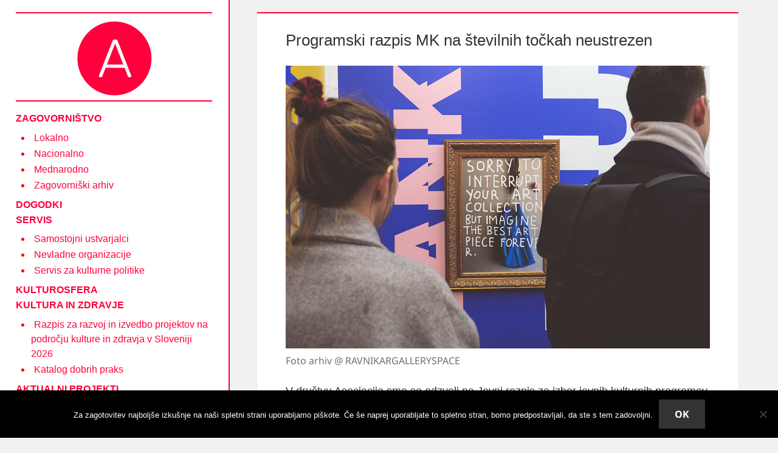

--- FILE ---
content_type: text/css
request_url: https://www.asociacija.si/si/wp-content/themes/twentyfifteen-child/style.css?ver=20250415
body_size: 3823
content:
/*
 Theme Name:   Twenty Fifteen Child
 Theme URI:    https://www.asociacija.si/si/wp-content/themes/twentyfifteen-child/
 Description:  Twenty Fifteen Child Theme
 Author:       John Doe
 Author URI:   https://example.com
 Template:     twentyfifteen
 Version:      1.0.0
 License:      GNU General Public License v2 or later
 License URI:  https://www.gnu.org/licenses/gpl-2.0.html
 Tags:         light, dark, two-columns, right-sidebar, responsive-layout, accessibility-ready
 Text Domain:  twenty-fifteen-child
*/

html {
	height: 100%;
}

body {
	font-family: 'Rubik', sans-serif;  
	background-color: #F1F1F1;
	height: 100%;
	color: #333;
}

.site-main {
	padding-top: 5%;
}

.sidebar .site-header .site-title a {
	display: block;
	height: 140px;
	width: 100%;
}

.sidebar .secondary {
	border: 2px solid #ff003c;
}

.widget a:hover {
	color: #dd0337;
}

.widget.about-contact {
	display: none;
}

.widget.homepage-header {
	border-top: 0;
	padding: 0 0 3rem 0;
	margin-bottom: 1rem;
	margin-top: -27px;
}

.widget.homepage-header .textwidget a {
	border-bottom: solid 2px #ff003c;
}

.widget.fb-link {
	border-top: none;
}

table.homepage-header {
	width: 100%;
	border: none;
	border-collapse: collapse;
	margin-bottom: 10px;
}

table.homepage-header td {
	padding: 0;
	width: 32%;
	border: none;
	text-align: center;
	vertical-align: middle;
}

.badge {
	border: solid 2px #ff003c;
	display: block;
	text-transform: uppercase;
	font-size: 2.8rem;
	background-color: white;
}

.badge:hover {
	background-color: #ff003c;
}

.widget .badge:hover {
	color: white;
}

.badge+.badge {
	border-top: none;
}

.badge.square {
	padding: 10rem 2rem;
}

.badge.rectangle {
	padding: 2rem 2rem;
}

.badge.circle {
	padding: 6.2rem 6rem 3.6rem 6rem;
	margin: 0 1rem;
}

.badge.circle .desc {
	line-height: 1.6;
	color: #6D6E70;
	font-size: 1.6rem;
	text-transform: none;
	margin-top: 0.8rem;
}

.page-header {
	padding: 4.8%;
}

.page-header h1 {
	font-weight: 400;
	font-family: 'Rubik', sans-serif;  	
}

.nav-links {
	font-family: 'Rubik', sans-serif;  
	font-weight: 400;
}

.post-navigation .post-title {
	font-family: 'Rubik', sans-serif;  
	font-weight: 400;
	font-size: 2.0rem;
}

.entry-content a.more-link, .entry-summary a.more-link {
	border-bottom: none;
	color: #ff003c;
}

.entry-title {
	font-family: 'Rubik', sans-serif;
	font-weight: 500;
	margin-bottom: 1.0em;
}

#kulturosfera-list {
	padding-bottom: 3%;
}

#kulturosfera-list ul {
	margin-left: 70px;
	margin-bottom: 0;
}

#kulturosfera-list ul li {
	padding-left: 5px;
}

#kulturosfera-list ul.kulturosfera-list-cards {
	margin: 0 6% 6% 6%;
}

#kulturosfera-list ul.kulturosfera-list-cards li {
	list-style: none;
	width: 50%;
    float: left;
    text-align: left;
    margin-bottom: 20px;
}

#kulturosfera-list ul.kulturosfera-list-cards li .cover {
	display: block;
	background-color: #ff003c;
	height: 180px;
	width: 100%;
	position: relative;
}

#kulturosfera-list ul.kulturosfera-list-cards li a .cover-title {
	position: absolute;
	bottom: 0;
	left: 0;
	right: 0;
	padding: 5px 10px;
	color: #fff;
	background-color: #ff003c;
}

@media screen and (max-width: 620px) {

	#kulturosfera-list ul.kulturosfera-list-cards li {
		width: 100%;
		float: none;
	}
}

.sidebar .site-header .site-title {
	background-image: url('https://www.asociacija.si/si/wp-content/uploads/2016/07/asociacija-logo-small.png');
	background-repeat: no-repeat;
	background-position: top center; 
	background-size: contain;
	height: 220px;
	width: 100%;
	position: relative;
}

.sidebar .site-header .site-title:hover {
	opacity: 0.4;
}

@media screen and (min-width: 500px) {
	.sidebar .site-header .site-title {
		height: 180px;
		background-image: url('https://www.asociacija.si/si/wp-content/uploads/2016/07/asociacija-logo-pad.png');
	}
}

@media screen and (min-width: 620px) {
	.sidebar .site-header .site-title {
		height: 230px;
	}
}

@media screen and (min-width: 767px) {
	.sidebar .site-header .site-title {
		height: 280px;
	}
}

@media screen and (min-width: 955px) {
	.sidebar .site-header .site-title {
		margin-left: 7%;
		width: 86%;
		height: 140px;
		background-image: url('https://www.asociacija.si/si/wp-content/uploads/2016/07/asociacija-logo-small.png');
	}
}

@media screen and (min-width: 1360px) {
	.sidebar .site-header .site-title {
		background-image: url('https://www.asociacija.si/si/wp-content/uploads/2016/06/asociacija-logo-3.png');
	}
}

@media screen and (max-width: 59.69em) {
	table.homepage-header {
		display: block;
		margin-top: 2rem;
	}

	table.homepage-header tbody {
		display: block;
	}

	table.homepage-header tr {
		display: block;
	}

	table.homepage-header td {
		display: block;
		width: 100%;
		padding-left: 5%;
		padding-right: 5%;
		padding-bottom: 2.5%;
	}

	.badge.circle {
		margin: 0;
		padding: 1rem;
	}

	.badge.square {
		margin: 0;
		padding: 1rem;
	}

	.site-header {
		padding: 7% 5%;
	}

	.site-branding {
		padding-right: 0;
	}

	.secondary-toggle {
		bottom: 0px;
		top: 95%;
		border-top: solid 2px #ff003c;
		border-bottom: solid 2px #ff003c;
		border-left: 0;
		border-right: 0;
		width: 100%;
		text-align: left;
	}

	.secondary-toggle:before {
	    content: "\f419";
	}
}


@media screen and (min-width: 59.6875em) {

.main-navigation {
	margin: 0;
}

.sidebar {
	width: 29.5%;
	height: 100%;
	border-right: 2px solid #ff003c;
}

.sidebar .site-header {
	margin: 0;
	padding: 20px 0 0 0;
}

.sidebar .secondary {
	border: none;
	height: 100%;
}

.widget {
	width: 86%;
	margin: 0 7%;
}

.page-header {
	margin: 0 7%;
}

.post-navigation {
    margin: 8.3333% 7% 0;
}

.hentry {
	margin: 0 7%;
	padding-top: 3%;
}

.site-content {
margin-left: 28%;
width: 72%;
}

.entry-header {
	padding: 0 6%;
}

.entry-content, .entry-summary {
	padding: 0 6% 6% 6%;
	font-size: 1.6rem;
}

.entry-content strong, .entry-summary strong {
	font-weight: 500;
	font-size: 1.8rem;
	line-height: 1.6;
}

.entry-footer {
	padding: 2% 6%;
	font-size: 16px;
}

.badge {
	font-size: 2rem;
}

.badge.square {
	padding: 8.6rem 2rem;
}

.badge.circle {
	padding: 5.7rem 1rem 5.7rem 1rem;
}

.badge.circle .desc span {
	display: block;
}

.hentry + .hentry, .page-header + .hentry, .page-header + .page-content {
    margin-top: 4%;
}

.entry-title {
	font-size: 2.6rem;
	font-family: 'Rubik', sans-serif;
}
}


@media screen and (min-width: 85em) {
.sidebar {
	width: 45%;
	border: none;
}

.sidebar .site-header {
	float: left;
	height: 780px;
	margin: 0;
	padding: 0;
}

.sidebar .site-branding {
	height: 780px;
}


.sidebar .site-header .site-title {
	background-repeat: no-repeat;	
	background-position: center 20px;
	height: 800px;
	min-width: 156px;
	clip: auto;
}

.sidebar .site-header .site-title a {
	height: 500px;
}

.site-title:hover {
	opacity: 0.4;
}

.sidebar .secondary {
	float: right;
	border-right: 2px solid #ff003c;
	border-left: 2px solid #ff003c;
	border-top: none;
	border-bottom: none;
	padding-top: 30px;
	width: 240px;
	height: 100%;
}

.widget.about-contact {
	display: block;
	color: #aaaaaa;
	font-size: 1.2rem;
	position: absolute;
	left: -10px;
	top: 540px;
	border-top: none;
	width: 140px;
}

.widget.about-contact a {
	color: #aaaaaa;
}


.widget {
	width: 86%;
	padding: 15px 0;
	margin: 0 7%;
}

.site-content {
margin-left: 30%;
width: 70%;
}

.badge {
	font-size: 2.8rem;
}

.badge.square {
	padding: 10rem 2rem;
}

.badge.circle {
	padding: 6.2rem 6rem 4.2rem 6rem;
	border-radius: 100%;
}

.entry-title {
	font-size: 30px;
	font-family: 'Rubik', sans-serif;
}

}


.textwidget a {
	border-bottom: none;
}

.widget {
	border-top: solid 2px #ff003c;
	color: red;
	margin-bottom: 0;
	padding: 1rem 0 0.5rem 0;
}

.widget a, .widget-title {
	color: #ff003c;
}
.menu-item > a {
	font-weight: bold;	
}

ul.sub-menu a {
	font-weight: normal;
}

ul.sub-menu li {
	margin-bottom: 2px;
}

.widget .menu {
	margin-bottom: 0;
}

.widget_nav_menu li {
	border-top: none;
	padding: 0;
	text-transform: uppercase;
}


.widget .partners h2 {
	color: #6D6E70;
	text-transform: uppercase;
	margin-bottom: 1rem;
	font-weight: normal;
	font-size: 1.8rem;
}

.widget .partners ul {
	list-style-type: none;
	margin-left: 0;
	padding-left: 0;
}

.widget .partners ul li {
	margin-left: 0;
	padding-left: 2rem;
	text-indent: -2rem;
}

.widget .partners ul li:before {
	content: '\2192 \0020';
}

.widget .partners a {
	text-decoration: none;
	border-bottom: none;
}

.widget_nav_menu .sub-menu {
	border-top: none;
	padding-top: 0;
	list-style-type: disc;
	padding-bottom: 0.5rem;
	margin-left: 25px;
}

.widget_nav_menu {
	padding: 1.5rem 0;
}

.widget_nav_menu li {
	text-transform: none;
}

.widget_nav_menu #menu-aktualno li {
	text-transform: uppercase;
}
.widget_nav_menu li.kulturne-politike-title {
	text-transform: uppercase;
}

.site-content article { 
border-top: 2px solid #ff003c !important; 
position: static;
} 

article.format-aside {
	padding-top: 20px;
	padding-bottom: 20px;
}

article.format-aside h2 {
	margin-top: 0!important;
	margin-bottom: 0!important;
}


.site-footer  {    
background-color: white;
margin-bottom: 30px;
background-image: url('https://www.asociacija.si/si/wp-content/uploads/2024/10/Noga-spletna-stran-logotipi.png');
background-repeat: no-repeat;
background-position: center center;
background-size: contain;
} 

@media screen and (max-width: 40em) { 
.site-footer  {
margin-top: 50px;    
height: 150px;
background-image: url('https://www.asociacija.si/si/wp-content/uploads/2024/10/Noga-mobilna-stran-logotipi.png');
background-position: center center;
} 
}

@media screen and (min-width: 59.6875em) {
.site-footer {
    float: left;
    padding: 0;
margin-left: 33%;
width: 62%;
}
}

@media screen and (min-width: 85em) {
.site-footer {
    float: left;
    padding: 0;
margin-left: 35%;
width: 60%;
}
}

.kulturosfera-main {
	text-align: center;
}

.kulturosfera-main img.logo {
	padding-bottom: 3%;
}

.kulturosfera-main h1 {
	font-family: Roboto;
	font-weight:600;
	font-size: 60px;
	text-align:center;
	color:white;
	background: #ff003c;
	padding: 2% 0;
}

.kulturosfera-main p.tagline {
	padding: 2% 0;
	color: #555555;
	font-family: "Roboto", "Helvetica Neue", Helvetica, Arial, sans-serif;
	font-size: 12px;
	text-align: center;
}

.kulturosfera-main .cover img {
	width: 100%;
}

.kulturosfera-main .cover .credit {
	display: inline-block;
	float:right;
	padding-top: 1%;
	padding-right: 3%;
	color: #555555;
	font-family: 'Roboto', 'Helvetica Neue', Helvetica, Arial, sans-serif;
	font-size: 10px;
	font-style: normal;
	font-weight: normal;
	line-height: 125%;
	letter-spacing: normal;
	text-align: right;
}

.kulturosfera-main .main-content {
	padding: 3%;
}

.kulturosfera-main .main-content h2 {
	color: #ff003c;
	font-family: 'Roboto', 'Helvetica Neue', Helvetica, Arial, sans-serif;
	font-size: 20px;
	font-style: normal;
	font-weight: bold;
	line-height: 125%;
	letter-spacing: normal;
	text-align: left;
	text-transform: uppercase;
}

.kulturosfera-main .main-content hr {
	height: 4px;
	background: #ff003c;
}

.kulturosfera-main .main-content .izpostavljeno {
	text-align: left;
	margin-bottom: 3%;
}

.kulturosfera-main .main-content .izpostavljeno h3 {
	color: #555555;
	font-family: 'Roboto', 'Helvetica Neue', Helvetica, Arial, sans-serif;
	font-size: 30px;
	font-style: normal;
	font-weight: bold;
	line-height: 100%;
	letter-spacing: normal;
	text-align: left;
	padding-bottom: 1%;
}

.kulturosfera-main .main-content .izpostavljeno p {
	color: #555555;
	font-family: 'Roboto', 'Helvetica Neue', Helvetica, Arial, sans-serif;
	font-size: 16px;
	line-height: 150%;
	text-align: left;
}

.kulturosfera-main .main-content .izpostavljeno a {
	font-weight: bold;
	letter-spacing: normal;
	line-height: 100%;
	text-align: center;
	text-decoration: none;
	color: #FFFFFF;
	background: #ff003c;
	font-family: "Roboto", "Helvetica Neue", Helvetica, Arial, sans-serif;
	font-size: 14px;
	padding: 15px;
	text-transform: uppercase;
	display: inline-block;
}

.kulturosfera-main .main-content .novosti {

 }

.kulturosfera-main .main-content .novosti ul {
	margin: 0;
	padding: 0;
	list-style-type:none;
}

.kulturosfera-main .main-content .novosti ul li {
	margin-bottom: 3%;
}

.kulturosfera-main .main-content .novosti ul li:nth-child(even){
	padding-left: 3%;
}

.kulturosfera-main .main-content .novosti ul li:nth-child(odd){
	padding-right: 3%;
}

.kulturosfera-main .main-content .novosti .novica {
	width: 50%;
	float: left;
	text-align: left;
}

@media screen and (max-width: 620px) {

	.kulturosfera-main .main-content .novosti ul li:nth-child(even){
		padding-left: 0;
	}

	.kulturosfera-main .main-content .novosti ul li:nth-child(odd){
		padding-right: 0;
	}

	.kulturosfera-main .main-content .novosti .novica {
		width: 100%;
		float: none;
		text-align: left;
	}
}

.kulturosfera-main .main-content .novosti .novica h4 {
	color: #555555;
	font-family: Helvetica;
	font-size: 18px;
	font-style: normal;
	font-weight: bold;
	line-height: 125%;
	letter-spacing: normal;
	text-align: left;
	padding-bottom: 2%;
}

.kulturosfera-main .main-content .novosti .novica p {
	color: #555555;
	font-family: 'Roboto', 'Helvetica Neue', Helvetica, Arial, sans-serif;
	font-size: 16px;
	line-height: 150%;
	text-align: left;
	margin-bottom: 0;
}

.kulturosfera-main .main-content .novosti .novica a {
	color: #ff003c;
	font-weight: bold;
	text-decoration: none;
	font-size: 16px;
	line-height: 150%;
	text-align: left;
}

.kulturosfera-main .main-content .servis-main ul {
	margin: 0;
	padding: 0;
	text-align: left;
	list-style: none;
}

.kulturosfera-main .main-content .servis-main ul li {
	padding-left: 15%;
	padding-bottom: 5%;
}

.kulturosfera-main .main-content .servis-main ul li:nth-child(1){
	background: url('kulturosfera/1.png') 5% 0 no-repeat no-repeat;
}

.kulturosfera-main .main-content .servis-main ul li:nth-child(2){
	background: url('kulturosfera/2.png') 5% 0 no-repeat no-repeat;
}

.kulturosfera-main .main-content .servis-main ul li:nth-child(3){
	background: url('kulturosfera/3.png') 5% 0 no-repeat no-repeat;
}

.kulturosfera-main .main-content .servis-main ul li h4 {
	font-size: 14px;
	font-weight: bold;
	color: #555555;
	font-family: 'Roboto', 'Helvetica Neue', Helvetica, Arial, sans-serif;
	line-height: 150%;
}

.kulturosfera-main .main-content .servis-main ul li p {
	font-size: 14px;
	color: #555555;
	font-family: 'Roboto', 'Helvetica Neue', Helvetica, Arial, sans-serif;
	line-height: 150%;
	margin-bottom: 0;
}

.kulturosfera-main .main-content .servis-main ul li a {
	color: #ff003c;
	font-weight: bold;
	text-decoration: none;
	font-size: 14px;
	line-height: 150%;
	font-family: 'Roboto', 'Helvetica Neue', Helvetica, Arial, sans-serif;
}

.kulturosfera-main .main-content .mnenja ul {
	margin: 0;
	padding: 0;
	text-align: left;
	list-style: none;
}

.kulturosfera-main .main-content .mnenja ul li {
	padding-bottom: 3%;
}

.kulturosfera-main .main-content .mnenja ul li:nth-child(1){

}

.kulturosfera-main .main-content .mnenja ul li:nth-child(2){
	padding-top: 3%;
	border-top: 1px solid #ff003c;
	border-bottom: 1px solid #ff003c;
}

.kulturosfera-main .main-content .mnenja ul li:nth-child(3){
	padding-top: 3%;

}

.kulturosfera-main .main-content .mnenja ul li h4 {
	color: #555555;
	font-family: "Roboto", "Helvetica Neue", Helvetica, Arial, sans-serif;
	font-size: 14px;
	line-height: 150%;
	text-align: left;
	font-weight: bold;
}

.kulturosfera-main .main-content .mnenja ul li p {
	color: #555555;
	font-family: "Roboto", "Helvetica Neue", Helvetica, Arial, sans-serif;
	font-size: 14px;
	line-height: 150%;
	text-align: left;
	word-break: break-word;
	margin-bottom: 0;
}

.kulturosfera-main .main-content .mnenja ul li a {
	color: #ff003c;
	font-weight: bold;
	text-decoration: none;
	font-size: 14px;
	line-height: 150%;
}

.kulturosfera-main .main-content .priloznosti {
	text-align: left;
	padding-bottom: 6%;
}

.kulturosfera-main .main-content .priloznosti a {
	font-weight: bold;
	letter-spacing: normal;
	line-height: 100%;
	text-align: center;
	text-decoration: none;
	color: #FF003C;
	font-family: "Roboto", "Helvetica Neue", Helvetica, Arial, sans-serif;
	font-size: 14px;
	padding: 15px;
	border-collapse: separate !important;
	border: 2px solid #FF003C;
	border-radius: 0px;
	text-transform: uppercase;
	display: inline-block;
}

.kulturosfera-main .noga {
	background: #FF003C;
	color: #FFF;
}

.kulturosfera-main .noga a.cta {
	padding: 3% 0;
	font-family: Roboto;
	font-weight: 600;
	font-size: 24px;
	text-align: center;
	color: white;
	text-decoration: none;
	display: inline-block;
}

.kulturosfera-main .noga ul.links li {
	display:inline-block;
	*display:inline; /*IE7*/
	*zoom:1; /*IE7*/
	margin-right:5px;
	margin-left: 5px;
}

.kulturosfera-main .noga p {
	color: #bebebe;
	font-family: 'Roboto', 'Helvetica Neue', Helvetica, Arial, sans-serif;
	font-size: 12px;
	line-height: 200%;
	text-align: center;
}

.kulturosfera-main .noga p a {
	color: #fff;
	font-weight: normal;
	text-decoration: underline;
}

.kulturosfera-main .outro {
	color: #999999;
	font-family: Roboto, "Helvetica Neue", Helvetica, Arial, sans-serif;
	font-size: 12px;
	line-height: 200%;
	padding: 5% 0;
}

.clearfix::after {
	content: "";
	clear: both;
	display: table;
}

li.menu-item {
	margin: 1px 0;
}

li .menu-item a {
	padding: 3px 5px;
}

li .menu-item a:hover {
	color: #fff;
	background-color: #ff003c;
}

li .current-menu-item a {
	color: #fff;
	background-color: #ff003c;
}

#nav_menu-4 a:hover, #onas a:hover {
	padding: 3px 5px;
	color: #fff;
	background-color: #ff003c;
}

/** SERVIS **/

#servis-list {
	padding-bottom: 3%;
}

#servis-list .entry-header h3 {
	padding-left: 5px;
}

#servis-list ul {
	margin-left: 70px;
	margin-bottom: 0;
}

#servis-list ul li {
	padding-left: 5px;
}

#servis-list ul.servis-list-cards {
	margin: 0 6% 6% 6%;
}

#servis-list ul.servis-list-cards li {
	list-style: none;
	width: 50%;
    float: left;
    text-align: left;
    margin-bottom: 20px;
}

#servis-list ul.servis-list-cards li .cover {
	display: block;
	background-color: #ff003c;
	height: 220px;
	width: 100%;
	position: relative;
}

#servis-list ul.servis-list-cards li a .cover-title {
	position: absolute;
	bottom: 0;
	left: 0;
	right: 0;
	padding: 5px 10px;
	color: #fff;
	/* background-color: #ff003c; */
	background-color: rgba(255, 0, 60, 0.7);

}

#servis-list ul.servis-list-cards li a .cover-title h4 {

}

#servis-list ul.servis-list-cards li a .cover-title p {
	font-size: 12px;
	line-height: 14px;
	margin-bottom: 5px;
}

@media screen and (max-width: 620px) {

	#servis-list ul.servis-list-cards li {
		width: 100%;
		float: none;
	}
}


/* Popravki Jurija oktobra 2025 */
#masthead .site-branding .site-title  { display: none; }
#sidebar { overflow: scroll; }
.home.blog #main aside:nth-child(2) {
	padding-bottom: 0;
}


table.homepage-header tr {
	display: flex;
}

table.homepage-header td,
table.homepage-header td a {
	flex: 1;
	display: flex;
	justify-content: center;
}

table.homepage-header td:first-child {
	flex-direction: column;
}


table.homepage-header td:first-child .badge.rectangle:first-child {
	border-bottom: solid 2px #ff003c;
}

@media screen and (max-width: 59.69em) {
	.site-header {
		padding-top: 3px !important;
	}
	
	.site-main { padding-top: 3%; }
	
	button.secondary-toggle { top: 65%; }
	
	table.homepage-header {
		margin: 0 7.6923%;	
		width: auto;
	}
	
	table.homepage-header tr {
		flex-direction: column;
	}
	
	table.homepage-header td {
		padding-left: 0;
		padding-right: 0;
		padding-bottom: 0;
		margin-bottom: 2.5%;
	}
	
	table.homepage-header td a {
		border-bottom: solid 2px #ff003c !important;
	}
}

@media screen and (min-width: 59.69em) {
	#main { padding-top: 20px; }
	
	.badge.square {
		padding: 0;
		justify-content: center;
		align-items: center;
		border-left: none;
	}
}

@media screen and (min-width: 85em) {
	#main { padding-top: 30px; }
}

--- FILE ---
content_type: text/plain
request_url: https://www.google-analytics.com/j/collect?v=1&_v=j102&a=1852363179&t=pageview&_s=1&dl=https%3A%2F%2Fwww.asociacija.si%2Fsi%2F2021%2F10%2F06%2Fprogramski-razpis-mk-na-stevilnih-tockah-neustrezen%2F&ul=en-us%40posix&dt=Programski%20razpis%20MK%20na%20%C5%A1tevilnih%20to%C4%8Dkah%20neustrezen&sr=1280x720&vp=1280x720&_u=IEBAAEABAAAAACAAI~&jid=40258760&gjid=2102113058&cid=1001748535.1768165920&tid=UA-83717503-1&_gid=2420133.1768165920&_r=1&_slc=1&z=1647342058
body_size: -451
content:
2,cG-RX9YTF8JTQ